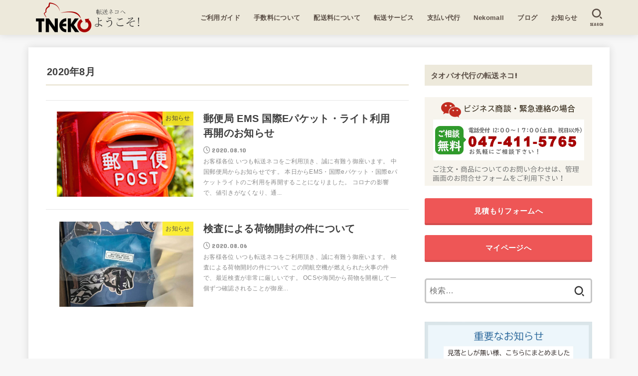

--- FILE ---
content_type: text/html; charset=UTF-8
request_url: https://tneko.com/date/2020/08
body_size: 19039
content:
<!doctype html>
<html lang="ja">
<head>
<meta charset="utf-8">
<meta http-equiv="X-UA-Compatible" content="IE=edge">
<meta name="HandheldFriendly" content="True">
<meta name="MobileOptimized" content="320">
<meta name="viewport" content="width=device-width, initial-scale=1"/>
<link rel="pingback" href="https://tneko.com/xmlrpc.php">
<meta name='robots' content='noindex, follow' />
	<style>img:is([sizes="auto" i], [sizes^="auto," i]) { contain-intrinsic-size: 3000px 1500px }</style>
	
	<!-- This site is optimized with the Yoast SEO plugin v16.7 - https://yoast.com/wordpress/plugins/seo/ -->
	<title>8月 2020 - 転送ネコ</title>
	<meta property="og:locale" content="ja_JP" />
	<meta property="og:type" content="website" />
	<meta property="og:title" content="8月 2020 - 転送ネコ" />
	<meta property="og:url" content="https://tneko.com/date/2020/08" />
	<meta property="og:site_name" content="転送ネコ" />
	<meta name="twitter:card" content="summary_large_image" />
	<script type="application/ld+json" class="yoast-schema-graph">{"@context":"https://schema.org","@graph":[{"@type":"WebSite","@id":"https://tneko.com/#website","url":"https://tneko.com/","name":"\u8ee2\u9001\u30cd\u30b3","description":"\u30bf\u30aa\u30d0\u30aa\u4ee3\u884c\u3001\u4e2d\u56fd\u4ed5\u5165\u308c\u4ee3\u884c\u3001\u4e2d\u56fd\u8f38\u5165\u4ee3\u884c\u306a\u3089\u304a\u4efb\u305b\u4e0b\u3055\u3044\uff01","potentialAction":[{"@type":"SearchAction","target":{"@type":"EntryPoint","urlTemplate":"https://tneko.com/?s={search_term_string}"},"query-input":"required name=search_term_string"}],"inLanguage":"ja"},{"@type":"CollectionPage","@id":"https://tneko.com/date/2020/08#webpage","url":"https://tneko.com/date/2020/08","name":"8\u6708 2020 - \u8ee2\u9001\u30cd\u30b3","isPartOf":{"@id":"https://tneko.com/#website"},"breadcrumb":{"@id":"https://tneko.com/date/2020/08#breadcrumb"},"inLanguage":"ja","potentialAction":[{"@type":"ReadAction","target":["https://tneko.com/date/2020/08"]}]},{"@type":"BreadcrumbList","@id":"https://tneko.com/date/2020/08#breadcrumb","itemListElement":[{"@type":"ListItem","position":1,"name":"\u30db\u30fc\u30e0","item":"https://tneko.com/"},{"@type":"ListItem","position":2,"name":"\u30a2\u30fc\u30ab\u30a4\u30d6: 8\u6708 2020"}]}]}</script>
	<!-- / Yoast SEO plugin. -->


<link rel='dns-prefetch' href='//fonts.googleapis.com' />
<link rel='dns-prefetch' href='//cdnjs.cloudflare.com' />
<link rel="alternate" type="application/rss+xml" title="転送ネコ &raquo; フィード" href="https://tneko.com/feed" />
<link rel="alternate" type="application/rss+xml" title="転送ネコ &raquo; コメントフィード" href="https://tneko.com/comments/feed" />
<script type="text/javascript">
/* <![CDATA[ */
window._wpemojiSettings = {"baseUrl":"https:\/\/s.w.org\/images\/core\/emoji\/15.0.3\/72x72\/","ext":".png","svgUrl":"https:\/\/s.w.org\/images\/core\/emoji\/15.0.3\/svg\/","svgExt":".svg","source":{"concatemoji":"https:\/\/tneko.com\/wp-includes\/js\/wp-emoji-release.min.js?ver=6.7.4"}};
/*! This file is auto-generated */
!function(i,n){var o,s,e;function c(e){try{var t={supportTests:e,timestamp:(new Date).valueOf()};sessionStorage.setItem(o,JSON.stringify(t))}catch(e){}}function p(e,t,n){e.clearRect(0,0,e.canvas.width,e.canvas.height),e.fillText(t,0,0);var t=new Uint32Array(e.getImageData(0,0,e.canvas.width,e.canvas.height).data),r=(e.clearRect(0,0,e.canvas.width,e.canvas.height),e.fillText(n,0,0),new Uint32Array(e.getImageData(0,0,e.canvas.width,e.canvas.height).data));return t.every(function(e,t){return e===r[t]})}function u(e,t,n){switch(t){case"flag":return n(e,"\ud83c\udff3\ufe0f\u200d\u26a7\ufe0f","\ud83c\udff3\ufe0f\u200b\u26a7\ufe0f")?!1:!n(e,"\ud83c\uddfa\ud83c\uddf3","\ud83c\uddfa\u200b\ud83c\uddf3")&&!n(e,"\ud83c\udff4\udb40\udc67\udb40\udc62\udb40\udc65\udb40\udc6e\udb40\udc67\udb40\udc7f","\ud83c\udff4\u200b\udb40\udc67\u200b\udb40\udc62\u200b\udb40\udc65\u200b\udb40\udc6e\u200b\udb40\udc67\u200b\udb40\udc7f");case"emoji":return!n(e,"\ud83d\udc26\u200d\u2b1b","\ud83d\udc26\u200b\u2b1b")}return!1}function f(e,t,n){var r="undefined"!=typeof WorkerGlobalScope&&self instanceof WorkerGlobalScope?new OffscreenCanvas(300,150):i.createElement("canvas"),a=r.getContext("2d",{willReadFrequently:!0}),o=(a.textBaseline="top",a.font="600 32px Arial",{});return e.forEach(function(e){o[e]=t(a,e,n)}),o}function t(e){var t=i.createElement("script");t.src=e,t.defer=!0,i.head.appendChild(t)}"undefined"!=typeof Promise&&(o="wpEmojiSettingsSupports",s=["flag","emoji"],n.supports={everything:!0,everythingExceptFlag:!0},e=new Promise(function(e){i.addEventListener("DOMContentLoaded",e,{once:!0})}),new Promise(function(t){var n=function(){try{var e=JSON.parse(sessionStorage.getItem(o));if("object"==typeof e&&"number"==typeof e.timestamp&&(new Date).valueOf()<e.timestamp+604800&&"object"==typeof e.supportTests)return e.supportTests}catch(e){}return null}();if(!n){if("undefined"!=typeof Worker&&"undefined"!=typeof OffscreenCanvas&&"undefined"!=typeof URL&&URL.createObjectURL&&"undefined"!=typeof Blob)try{var e="postMessage("+f.toString()+"("+[JSON.stringify(s),u.toString(),p.toString()].join(",")+"));",r=new Blob([e],{type:"text/javascript"}),a=new Worker(URL.createObjectURL(r),{name:"wpTestEmojiSupports"});return void(a.onmessage=function(e){c(n=e.data),a.terminate(),t(n)})}catch(e){}c(n=f(s,u,p))}t(n)}).then(function(e){for(var t in e)n.supports[t]=e[t],n.supports.everything=n.supports.everything&&n.supports[t],"flag"!==t&&(n.supports.everythingExceptFlag=n.supports.everythingExceptFlag&&n.supports[t]);n.supports.everythingExceptFlag=n.supports.everythingExceptFlag&&!n.supports.flag,n.DOMReady=!1,n.readyCallback=function(){n.DOMReady=!0}}).then(function(){return e}).then(function(){var e;n.supports.everything||(n.readyCallback(),(e=n.source||{}).concatemoji?t(e.concatemoji):e.wpemoji&&e.twemoji&&(t(e.twemoji),t(e.wpemoji)))}))}((window,document),window._wpemojiSettings);
/* ]]> */
</script>
<style id='wp-emoji-styles-inline-css' type='text/css'>

	img.wp-smiley, img.emoji {
		display: inline !important;
		border: none !important;
		box-shadow: none !important;
		height: 1em !important;
		width: 1em !important;
		margin: 0 0.07em !important;
		vertical-align: -0.1em !important;
		background: none !important;
		padding: 0 !important;
	}
</style>
<link rel='stylesheet' id='wp-block-library-css' href='https://tneko.com/wp-includes/css/dist/block-library/style.min.css' type='text/css' media='all' />
<style id='classic-theme-styles-inline-css' type='text/css'>
/*! This file is auto-generated */
.wp-block-button__link{color:#fff;background-color:#32373c;border-radius:9999px;box-shadow:none;text-decoration:none;padding:calc(.667em + 2px) calc(1.333em + 2px);font-size:1.125em}.wp-block-file__button{background:#32373c;color:#fff;text-decoration:none}
</style>
<style id='global-styles-inline-css' type='text/css'>
:root{--wp--preset--aspect-ratio--square: 1;--wp--preset--aspect-ratio--4-3: 4/3;--wp--preset--aspect-ratio--3-4: 3/4;--wp--preset--aspect-ratio--3-2: 3/2;--wp--preset--aspect-ratio--2-3: 2/3;--wp--preset--aspect-ratio--16-9: 16/9;--wp--preset--aspect-ratio--9-16: 9/16;--wp--preset--color--black: #000;--wp--preset--color--cyan-bluish-gray: #abb8c3;--wp--preset--color--white: #fff;--wp--preset--color--pale-pink: #f78da7;--wp--preset--color--vivid-red: #cf2e2e;--wp--preset--color--luminous-vivid-orange: #ff6900;--wp--preset--color--luminous-vivid-amber: #fcb900;--wp--preset--color--light-green-cyan: #7bdcb5;--wp--preset--color--vivid-green-cyan: #00d084;--wp--preset--color--pale-cyan-blue: #8ed1fc;--wp--preset--color--vivid-cyan-blue: #0693e3;--wp--preset--color--vivid-purple: #9b51e0;--wp--preset--color--mainttlbg: var(--main-ttl-bg);--wp--preset--color--mainttltext: var(--main-ttl-color);--wp--preset--gradient--vivid-cyan-blue-to-vivid-purple: linear-gradient(135deg,rgba(6,147,227,1) 0%,rgb(155,81,224) 100%);--wp--preset--gradient--light-green-cyan-to-vivid-green-cyan: linear-gradient(135deg,rgb(122,220,180) 0%,rgb(0,208,130) 100%);--wp--preset--gradient--luminous-vivid-amber-to-luminous-vivid-orange: linear-gradient(135deg,rgba(252,185,0,1) 0%,rgba(255,105,0,1) 100%);--wp--preset--gradient--luminous-vivid-orange-to-vivid-red: linear-gradient(135deg,rgba(255,105,0,1) 0%,rgb(207,46,46) 100%);--wp--preset--gradient--very-light-gray-to-cyan-bluish-gray: linear-gradient(135deg,rgb(238,238,238) 0%,rgb(169,184,195) 100%);--wp--preset--gradient--cool-to-warm-spectrum: linear-gradient(135deg,rgb(74,234,220) 0%,rgb(151,120,209) 20%,rgb(207,42,186) 40%,rgb(238,44,130) 60%,rgb(251,105,98) 80%,rgb(254,248,76) 100%);--wp--preset--gradient--blush-light-purple: linear-gradient(135deg,rgb(255,206,236) 0%,rgb(152,150,240) 100%);--wp--preset--gradient--blush-bordeaux: linear-gradient(135deg,rgb(254,205,165) 0%,rgb(254,45,45) 50%,rgb(107,0,62) 100%);--wp--preset--gradient--luminous-dusk: linear-gradient(135deg,rgb(255,203,112) 0%,rgb(199,81,192) 50%,rgb(65,88,208) 100%);--wp--preset--gradient--pale-ocean: linear-gradient(135deg,rgb(255,245,203) 0%,rgb(182,227,212) 50%,rgb(51,167,181) 100%);--wp--preset--gradient--electric-grass: linear-gradient(135deg,rgb(202,248,128) 0%,rgb(113,206,126) 100%);--wp--preset--gradient--midnight: linear-gradient(135deg,rgb(2,3,129) 0%,rgb(40,116,252) 100%);--wp--preset--font-size--small: 13px;--wp--preset--font-size--medium: 20px;--wp--preset--font-size--large: 36px;--wp--preset--font-size--x-large: 42px;--wp--preset--spacing--20: 0.44rem;--wp--preset--spacing--30: 0.67rem;--wp--preset--spacing--40: 1rem;--wp--preset--spacing--50: 1.5rem;--wp--preset--spacing--60: 2.25rem;--wp--preset--spacing--70: 3.38rem;--wp--preset--spacing--80: 5.06rem;--wp--preset--shadow--natural: 6px 6px 9px rgba(0, 0, 0, 0.2);--wp--preset--shadow--deep: 12px 12px 50px rgba(0, 0, 0, 0.4);--wp--preset--shadow--sharp: 6px 6px 0px rgba(0, 0, 0, 0.2);--wp--preset--shadow--outlined: 6px 6px 0px -3px rgba(255, 255, 255, 1), 6px 6px rgba(0, 0, 0, 1);--wp--preset--shadow--crisp: 6px 6px 0px rgba(0, 0, 0, 1);}:where(.is-layout-flex){gap: 0.5em;}:where(.is-layout-grid){gap: 0.5em;}body .is-layout-flex{display: flex;}.is-layout-flex{flex-wrap: wrap;align-items: center;}.is-layout-flex > :is(*, div){margin: 0;}body .is-layout-grid{display: grid;}.is-layout-grid > :is(*, div){margin: 0;}:where(.wp-block-columns.is-layout-flex){gap: 2em;}:where(.wp-block-columns.is-layout-grid){gap: 2em;}:where(.wp-block-post-template.is-layout-flex){gap: 1.25em;}:where(.wp-block-post-template.is-layout-grid){gap: 1.25em;}.has-black-color{color: var(--wp--preset--color--black) !important;}.has-cyan-bluish-gray-color{color: var(--wp--preset--color--cyan-bluish-gray) !important;}.has-white-color{color: var(--wp--preset--color--white) !important;}.has-pale-pink-color{color: var(--wp--preset--color--pale-pink) !important;}.has-vivid-red-color{color: var(--wp--preset--color--vivid-red) !important;}.has-luminous-vivid-orange-color{color: var(--wp--preset--color--luminous-vivid-orange) !important;}.has-luminous-vivid-amber-color{color: var(--wp--preset--color--luminous-vivid-amber) !important;}.has-light-green-cyan-color{color: var(--wp--preset--color--light-green-cyan) !important;}.has-vivid-green-cyan-color{color: var(--wp--preset--color--vivid-green-cyan) !important;}.has-pale-cyan-blue-color{color: var(--wp--preset--color--pale-cyan-blue) !important;}.has-vivid-cyan-blue-color{color: var(--wp--preset--color--vivid-cyan-blue) !important;}.has-vivid-purple-color{color: var(--wp--preset--color--vivid-purple) !important;}.has-black-background-color{background-color: var(--wp--preset--color--black) !important;}.has-cyan-bluish-gray-background-color{background-color: var(--wp--preset--color--cyan-bluish-gray) !important;}.has-white-background-color{background-color: var(--wp--preset--color--white) !important;}.has-pale-pink-background-color{background-color: var(--wp--preset--color--pale-pink) !important;}.has-vivid-red-background-color{background-color: var(--wp--preset--color--vivid-red) !important;}.has-luminous-vivid-orange-background-color{background-color: var(--wp--preset--color--luminous-vivid-orange) !important;}.has-luminous-vivid-amber-background-color{background-color: var(--wp--preset--color--luminous-vivid-amber) !important;}.has-light-green-cyan-background-color{background-color: var(--wp--preset--color--light-green-cyan) !important;}.has-vivid-green-cyan-background-color{background-color: var(--wp--preset--color--vivid-green-cyan) !important;}.has-pale-cyan-blue-background-color{background-color: var(--wp--preset--color--pale-cyan-blue) !important;}.has-vivid-cyan-blue-background-color{background-color: var(--wp--preset--color--vivid-cyan-blue) !important;}.has-vivid-purple-background-color{background-color: var(--wp--preset--color--vivid-purple) !important;}.has-black-border-color{border-color: var(--wp--preset--color--black) !important;}.has-cyan-bluish-gray-border-color{border-color: var(--wp--preset--color--cyan-bluish-gray) !important;}.has-white-border-color{border-color: var(--wp--preset--color--white) !important;}.has-pale-pink-border-color{border-color: var(--wp--preset--color--pale-pink) !important;}.has-vivid-red-border-color{border-color: var(--wp--preset--color--vivid-red) !important;}.has-luminous-vivid-orange-border-color{border-color: var(--wp--preset--color--luminous-vivid-orange) !important;}.has-luminous-vivid-amber-border-color{border-color: var(--wp--preset--color--luminous-vivid-amber) !important;}.has-light-green-cyan-border-color{border-color: var(--wp--preset--color--light-green-cyan) !important;}.has-vivid-green-cyan-border-color{border-color: var(--wp--preset--color--vivid-green-cyan) !important;}.has-pale-cyan-blue-border-color{border-color: var(--wp--preset--color--pale-cyan-blue) !important;}.has-vivid-cyan-blue-border-color{border-color: var(--wp--preset--color--vivid-cyan-blue) !important;}.has-vivid-purple-border-color{border-color: var(--wp--preset--color--vivid-purple) !important;}.has-vivid-cyan-blue-to-vivid-purple-gradient-background{background: var(--wp--preset--gradient--vivid-cyan-blue-to-vivid-purple) !important;}.has-light-green-cyan-to-vivid-green-cyan-gradient-background{background: var(--wp--preset--gradient--light-green-cyan-to-vivid-green-cyan) !important;}.has-luminous-vivid-amber-to-luminous-vivid-orange-gradient-background{background: var(--wp--preset--gradient--luminous-vivid-amber-to-luminous-vivid-orange) !important;}.has-luminous-vivid-orange-to-vivid-red-gradient-background{background: var(--wp--preset--gradient--luminous-vivid-orange-to-vivid-red) !important;}.has-very-light-gray-to-cyan-bluish-gray-gradient-background{background: var(--wp--preset--gradient--very-light-gray-to-cyan-bluish-gray) !important;}.has-cool-to-warm-spectrum-gradient-background{background: var(--wp--preset--gradient--cool-to-warm-spectrum) !important;}.has-blush-light-purple-gradient-background{background: var(--wp--preset--gradient--blush-light-purple) !important;}.has-blush-bordeaux-gradient-background{background: var(--wp--preset--gradient--blush-bordeaux) !important;}.has-luminous-dusk-gradient-background{background: var(--wp--preset--gradient--luminous-dusk) !important;}.has-pale-ocean-gradient-background{background: var(--wp--preset--gradient--pale-ocean) !important;}.has-electric-grass-gradient-background{background: var(--wp--preset--gradient--electric-grass) !important;}.has-midnight-gradient-background{background: var(--wp--preset--gradient--midnight) !important;}.has-small-font-size{font-size: var(--wp--preset--font-size--small) !important;}.has-medium-font-size{font-size: var(--wp--preset--font-size--medium) !important;}.has-large-font-size{font-size: var(--wp--preset--font-size--large) !important;}.has-x-large-font-size{font-size: var(--wp--preset--font-size--x-large) !important;}
:where(.wp-block-post-template.is-layout-flex){gap: 1.25em;}:where(.wp-block-post-template.is-layout-grid){gap: 1.25em;}
:where(.wp-block-columns.is-layout-flex){gap: 2em;}:where(.wp-block-columns.is-layout-grid){gap: 2em;}
:root :where(.wp-block-pullquote){font-size: 1.5em;line-height: 1.6;}
</style>
<link rel='stylesheet' id='contact-form-7-css' href='https://tneko.com/wp-content/plugins/contact-form-7/includes/css/styles.css?ver=5.4.2' type='text/css' media='all' />
<link rel='stylesheet' id='toc-screen-css' href='https://tneko.com/wp-content/plugins/table-of-contents-plus/screen.min.css?ver=2106' type='text/css' media='all' />
<link rel='stylesheet' id='stk_style-css' href='https://tneko.com/wp-content/themes/jstork19/style.css?ver=3.15.6' type='text/css' media='all' />
<style id='stk_style-inline-css' type='text/css'>
:root{--stk-base-font-family:"游ゴシック","Yu Gothic","游ゴシック体","YuGothic","Hiragino Kaku Gothic ProN",Meiryo,sans-serif;--stk-base-font-size-pc:17px;--stk-base-font-size-sp:103%;--stk-font-awesome-free:"Font Awesome 6 Free";--stk-font-awesome-brand:"Font Awesome 6 Brands";--wp--preset--font-size--medium:clamp(1.2em,2.5vw,20px);--wp--preset--font-size--large:clamp(1.5em,4.5vw,36px);--wp--preset--font-size--x-large:clamp(1.9em,5.25vw,42px);--wp--style--gallery-gap-default:.5em;--stk-margin:1.6em;--main-text-color:#3E3E3E;--main-link-color:#285b9a;--main-link-color-hover:#E69B9B;--main-ttl-bg:#ede9db;--main-ttl-bg-rgba:rgba(237,233,219,.1);--main-ttl-color:#5a4e45;--header-bg:#ede9db;--header-bg-overlay:#0ea3c9;--header-logo-color:#ee2;--header-text-color:#5a4e45;--inner-content-bg:#fff;--label-bg:#fcee21;--label-text-color:#3e3e3e;--slider-text-color:#444;--side-text-color:#3e3e3e;--footer-bg:#eeebe0;--footer-text-color:#5f5442;--footer-link-color:#999083;--new-mark-bg:#ff6347;--oc-box-blue:#82c8e2;--oc-box-blue-inner:#d4f3ff;--oc-box-red:#ee5656;--oc-box-red-inner:#feeeed;--oc-box-yellow:#f7cf2e;--oc-box-yellow-inner:#fffae2;--oc-box-green:#39cd75;--oc-box-green-inner:#e8fbf0;--oc-box-pink:#f7b2b2;--oc-box-pink-inner:#fee;--oc-box-gray:#9c9c9c;--oc-box-gray-inner:#f5f5f5;--oc-box-black:#313131;--oc-box-black-inner:#404040;--oc-btn-rich_yellow:#f7cf2e;--oc-btn-rich_yellow-sdw:#ecb254;--oc-btn-rich_pink:#ee5656;--oc-btn-rich_pink-sdw:#d34e4e;--oc-btn-rich_orange:#ef9b2f;--oc-btn-rich_orange-sdw:#cc8c23;--oc-btn-rich_green:#39cd75;--oc-btn-rich_green-sdw:#1eae59;--oc-btn-rich_blue:#19b4ce;--oc-btn-rich_blue-sdw:#07889d;--oc-base-border-color:rgba(125,125,125,.3);--oc-has-background-basic-padding:1.1em;--stk-maker-yellow:#ff6;--stk-maker-pink:#ffd5d5;--stk-maker-blue:#b5dfff;--stk-maker-green:#cff7c7}
@media only screen and (max-width:480px){#toc_container{font-size:90%}}#toc_container{width:100%!important;padding:1.2em;border:5px solid rgba(100,100,100,.2)}#toc_container li{margin:1em 0;font-weight:bold}#toc_container li li{font-weight:normal;margin:.5em 0}#toc_container li::before{content:none}#toc_container .toc_number{display:inline-block;font-weight:bold;font-size:75%;background-color:var(--main-ttl-bg);color:var(--main-ttl-color);min-width:2.1em;min-height:2.1em;line-height:2.1;text-align:center;border-radius:1em;margin-right:.3em;padding:0 7px}#toc_container a{color:inherit;text-decoration:none}#toc_container a:hover{text-decoration:underline}#toc_container p.toc_title{max-width:580px;font-weight:bold;text-align:left;margin:0 auto;font-size:100%;vertical-align:middle}#toc_container .toc_title::before{display:inline-block;font-family:var(--stk-font-awesome-free,"Font Awesome 5 Free");font-weight:900;content:"\f03a";margin-right:.8em;margin-left:.4em;transform:scale(1.4);color:var(--main-ttl-bg)}#toc_container .toc_title .toc_toggle{font-size:80%;font-weight:normal;margin-left:.2em}#toc_container .toc_list{max-width:580px;margin-left:auto;margin-right:auto}#toc_container .toc_list>li{padding-left:0}
</style>
<link rel='stylesheet' id='stk_child-style-css' href='https://tneko.com/wp-content/themes/jstork19_custom/style.css' type='text/css' media='all' />
<link rel='stylesheet' id='gf_font-css' href='https://fonts.googleapis.com/css?family=Concert+One&#038;display=swap' type='text/css' media='all' />
<style id='gf_font-inline-css' type='text/css'>
.gf {font-family: "Concert One", "游ゴシック", "Yu Gothic", "游ゴシック体", "YuGothic", "Hiragino Kaku Gothic ProN", Meiryo, sans-serif;}
</style>
<link rel='stylesheet' id='fontawesome-css' href='https://cdnjs.cloudflare.com/ajax/libs/font-awesome/6.1.1/css/all.min.css' type='text/css' media='all' />
<!--n2css--><script type="text/javascript" src="https://tneko.com/wp-includes/js/jquery/jquery.min.js?ver=3.7.1" id="jquery-core-js"></script>
<script type="text/javascript" src="https://tneko.com/wp-includes/js/jquery/jquery-migrate.min.js?ver=3.4.1" id="jquery-migrate-js"></script>
<script type="text/javascript" id="jquery-js-after">
/* <![CDATA[ */
jQuery(function($){$(".widget_categories li, .widget_nav_menu li").has("ul").toggleClass("accordionMenu");$(".widget ul.children , .widget ul.sub-menu").after("<span class='accordionBtn'></span>");$(".widget ul.children , .widget ul.sub-menu").hide();$("ul .accordionBtn").on("click",function(){$(this).prev("ul").slideToggle();$(this).toggleClass("active")})});
/* ]]> */
</script>
<link rel="https://api.w.org/" href="https://tneko.com/wp-json/" /><link rel="EditURI" type="application/rsd+xml" title="RSD" href="https://tneko.com/xmlrpc.php?rsd" />

<link rel="icon" href="https://tnekoservice.oss-ap-northeast-1.aliyuncs.com/wp-content/uploads/2021/07/w-logo-blue-white-bg.png" sizes="32x32" />
<link rel="icon" href="https://tnekoservice.oss-ap-northeast-1.aliyuncs.com/wp-content/uploads/2021/07/w-logo-blue-white-bg.png" sizes="192x192" />
<link rel="apple-touch-icon" href="https://tnekoservice.oss-ap-northeast-1.aliyuncs.com/wp-content/uploads/2021/07/w-logo-blue-white-bg.png" />
<meta name="msapplication-TileImage" content="https://tnekoservice.oss-ap-northeast-1.aliyuncs.com/wp-content/uploads/2021/07/w-logo-blue-white-bg.png" />
</head>
<body class="archive date wp-custom-logo wp-embed-responsive fixhead-active h_layout_pc_left_full h_layout_sp_center">
<svg xmlns="http://www.w3.org/2000/svg" width="0" height="0" focusable="false" role="none" style="visibility: hidden; position: absolute; left: -9999px; overflow: hidden;"><defs>
		<symbol viewBox="0 0 512 512" id="stk-facebook-svg"><path d="M504 256C504 119 393 8 256 8S8 119 8 256c0 123.78 90.69 226.38 209.25 245V327.69h-63V256h63v-54.64c0-62.15 37-96.48 93.67-96.48 27.14 0 55.52 4.84 55.52 4.84v61h-31.28c-30.8 0-40.41 19.12-40.41 38.73V256h68.78l-11 71.69h-57.78V501C413.31 482.38 504 379.78 504 256z"/></symbol>
		<symbol viewBox="0 0 512 512" id="stk-twitter-svg"><path d="M459.37 151.716c.325 4.548.325 9.097.325 13.645 0 138.72-105.583 298.558-298.558 298.558-59.452 0-114.68-17.219-161.137-47.106 8.447.974 16.568 1.299 25.34 1.299 49.055 0 94.213-16.568 130.274-44.832-46.132-.975-84.792-31.188-98.112-72.772 6.498.974 12.995 1.624 19.818 1.624 9.421 0 18.843-1.3 27.614-3.573-48.081-9.747-84.143-51.98-84.143-102.985v-1.299c13.969 7.797 30.214 12.67 47.431 13.319-28.264-18.843-46.781-51.005-46.781-87.391 0-19.492 5.197-37.36 14.294-52.954 51.655 63.675 129.3 105.258 216.365 109.807-1.624-7.797-2.599-15.918-2.599-24.04 0-57.828 46.782-104.934 104.934-104.934 30.213 0 57.502 12.67 76.67 33.137 23.715-4.548 46.456-13.32 66.599-25.34-7.798 24.366-24.366 44.833-46.132 57.827 21.117-2.273 41.584-8.122 60.426-16.243-14.292 20.791-32.161 39.308-52.628 54.253z"/></symbol>
		<symbol viewBox="0 0 576 512" id="stk-youtube-svg"><path d="M549.655 124.083c-6.281-23.65-24.787-42.276-48.284-48.597C458.781 64 288 64 288 64S117.22 64 74.629 75.486c-23.497 6.322-42.003 24.947-48.284 48.597-11.412 42.867-11.412 132.305-11.412 132.305s0 89.438 11.412 132.305c6.281 23.65 24.787 41.5 48.284 47.821C117.22 448 288 448 288 448s170.78 0 213.371-11.486c23.497-6.321 42.003-24.171 48.284-47.821 11.412-42.867 11.412-132.305 11.412-132.305s0-89.438-11.412-132.305zm-317.51 213.508V175.185l142.739 81.205-142.739 81.201z"/></symbol>
		<symbol viewBox="0 0 448 512" id="stk-instagram-svg"><path d="M224.1 141c-63.6 0-114.9 51.3-114.9 114.9s51.3 114.9 114.9 114.9S339 319.5 339 255.9 287.7 141 224.1 141zm0 189.6c-41.1 0-74.7-33.5-74.7-74.7s33.5-74.7 74.7-74.7 74.7 33.5 74.7 74.7-33.6 74.7-74.7 74.7zm146.4-194.3c0 14.9-12 26.8-26.8 26.8-14.9 0-26.8-12-26.8-26.8s12-26.8 26.8-26.8 26.8 12 26.8 26.8zm76.1 27.2c-1.7-35.9-9.9-67.7-36.2-93.9-26.2-26.2-58-34.4-93.9-36.2-37-2.1-147.9-2.1-184.9 0-35.8 1.7-67.6 9.9-93.9 36.1s-34.4 58-36.2 93.9c-2.1 37-2.1 147.9 0 184.9 1.7 35.9 9.9 67.7 36.2 93.9s58 34.4 93.9 36.2c37 2.1 147.9 2.1 184.9 0 35.9-1.7 67.7-9.9 93.9-36.2 26.2-26.2 34.4-58 36.2-93.9 2.1-37 2.1-147.8 0-184.8zM398.8 388c-7.8 19.6-22.9 34.7-42.6 42.6-29.5 11.7-99.5 9-132.1 9s-102.7 2.6-132.1-9c-19.6-7.8-34.7-22.9-42.6-42.6-11.7-29.5-9-99.5-9-132.1s-2.6-102.7 9-132.1c7.8-19.6 22.9-34.7 42.6-42.6 29.5-11.7 99.5-9 132.1-9s102.7-2.6 132.1 9c19.6 7.8 34.7 22.9 42.6 42.6 11.7 29.5 9 99.5 9 132.1s2.7 102.7-9 132.1z"/></symbol>
		<symbol viewBox="0 0 32 32" id="stk-line-svg"><path d="M25.82 13.151c0.465 0 0.84 0.38 0.84 0.841 0 0.46-0.375 0.84-0.84 0.84h-2.34v1.5h2.34c0.465 0 0.84 0.377 0.84 0.84 0 0.459-0.375 0.839-0.84 0.839h-3.181c-0.46 0-0.836-0.38-0.836-0.839v-6.361c0-0.46 0.376-0.84 0.84-0.84h3.181c0.461 0 0.836 0.38 0.836 0.84 0 0.465-0.375 0.84-0.84 0.84h-2.34v1.5zM20.68 17.172c0 0.36-0.232 0.68-0.576 0.795-0.085 0.028-0.177 0.041-0.265 0.041-0.281 0-0.521-0.12-0.68-0.333l-3.257-4.423v3.92c0 0.459-0.372 0.839-0.841 0.839-0.461 0-0.835-0.38-0.835-0.839v-6.361c0-0.36 0.231-0.68 0.573-0.793 0.080-0.031 0.181-0.044 0.259-0.044 0.26 0 0.5 0.139 0.66 0.339l3.283 4.44v-3.941c0-0.46 0.376-0.84 0.84-0.84 0.46 0 0.84 0.38 0.84 0.84zM13.025 17.172c0 0.459-0.376 0.839-0.841 0.839-0.46 0-0.836-0.38-0.836-0.839v-6.361c0-0.46 0.376-0.84 0.84-0.84 0.461 0 0.837 0.38 0.837 0.84zM9.737 18.011h-3.181c-0.46 0-0.84-0.38-0.84-0.839v-6.361c0-0.46 0.38-0.84 0.84-0.84 0.464 0 0.84 0.38 0.84 0.84v5.521h2.341c0.464 0 0.839 0.377 0.839 0.84 0 0.459-0.376 0.839-0.839 0.839zM32 13.752c0-7.161-7.18-12.989-16-12.989s-16 5.828-16 12.989c0 6.415 5.693 11.789 13.38 12.811 0.521 0.109 1.231 0.344 1.411 0.787 0.16 0.401 0.105 1.021 0.051 1.44l-0.219 1.36c-0.060 0.401-0.32 1.581 1.399 0.86 1.721-0.719 9.221-5.437 12.581-9.3 2.299-2.519 3.397-5.099 3.397-7.957z"/></symbol>
		<symbol viewBox="0 0 50 50" id="stk-feedly-svg"><path d="M20.42,44.65h9.94c1.59,0,3.12-.63,4.25-1.76l12-12c2.34-2.34,2.34-6.14,0-8.48L29.64,5.43c-2.34-2.34-6.14-2.34-8.48,0L4.18,22.4c-2.34,2.34-2.34,6.14,0,8.48l12,12c1.12,1.12,2.65,1.76,4.24,1.76Zm-2.56-11.39l-.95-.95c-.39-.39-.39-1.02,0-1.41l7.07-7.07c.39-.39,1.02-.39,1.41,0l2.12,2.12c.39,.39,.39,1.02,0,1.41l-5.9,5.9c-.19,.19-.44,.29-.71,.29h-2.34c-.27,0-.52-.11-.71-.29Zm10.36,4.71l-.95,.95c-.19,.19-.44,.29-.71,.29h-2.34c-.27,0-.52-.11-.71-.29l-.95-.95c-.39-.39-.39-1.02,0-1.41l2.12-2.12c.39-.39,1.02-.39,1.41,0l2.12,2.12c.39,.39,.39,1.02,0,1.41ZM11.25,25.23l12.73-12.73c.39-.39,1.02-.39,1.41,0l2.12,2.12c.39,.39,.39,1.02,0,1.41l-11.55,11.55c-.19,.19-.45,.29-.71,.29h-2.34c-.27,0-.52-.11-.71-.29l-.95-.95c-.39-.39-.39-1.02,0-1.41Z"/></symbol>
		<symbol viewBox="0 0 448 512" id="stk-tiktok-svg"><path d="M448,209.91a210.06,210.06,0,0,1-122.77-39.25V349.38A162.55,162.55,0,1,1,185,188.31V278.2a74.62,74.62,0,1,0,52.23,71.18V0l88,0a121.18,121.18,0,0,0,1.86,22.17h0A122.18,122.18,0,0,0,381,102.39a121.43,121.43,0,0,0,67,20.14Z"/></symbol>
		<symbol viewBox="0 0 50 50" id="stk-hatebu-svg"><path d="M5.53,7.51c5.39,0,10.71,0,16.02,0,.73,0,1.47,.06,2.19,.19,3.52,.6,6.45,3.36,6.99,6.54,.63,3.68-1.34,7.09-5.02,8.67-.32,.14-.63,.27-1.03,.45,3.69,.93,6.25,3.02,7.37,6.59,1.79,5.7-2.32,11.79-8.4,12.05-6.01,.26-12.03,.06-18.13,.06V7.51Zm8.16,28.37c.16,.03,.26,.07,.35,.07,1.82,0,3.64,.03,5.46,0,2.09-.03,3.73-1.58,3.89-3.62,.14-1.87-1.28-3.79-3.27-3.97-2.11-.19-4.25-.04-6.42-.04v7.56Zm-.02-13.77c1.46,0,2.83,0,4.2,0,.29,0,.58,0,.86-.03,1.67-.21,3.01-1.53,3.17-3.12,.16-1.62-.75-3.32-2.36-3.61-1.91-.34-3.89-.25-5.87-.35v7.1Z"/><path d="M43.93,30.53h-7.69V7.59h7.69V30.53Z"/><path d="M44,38.27c0,2.13-1.79,3.86-3.95,3.83-2.12-.03-3.86-1.77-3.85-3.85,0-2.13,1.8-3.86,3.96-3.83,2.12,.03,3.85,1.75,3.84,3.85Z"/></symbol>
		<symbol id="stk-pokect-svg" viewBox="0 0 50 50"><path d="M8.04,6.5c-2.24,.15-3.6,1.42-3.6,3.7v13.62c0,11.06,11,19.75,20.52,19.68,10.7-.08,20.58-9.11,20.58-19.68V10.2c0-2.28-1.44-3.57-3.7-3.7H8.04Zm8.67,11.08l8.25,7.84,8.26-7.84c3.7-1.55,5.31,2.67,3.79,3.9l-10.76,10.27c-.35,.33-2.23,.33-2.58,0l-10.76-10.27c-1.45-1.36,.44-5.65,3.79-3.9h0Z"/></symbol>
		<symbol id="stk-pinterest-svg" viewBox="0 0 50 50"><path d="M3.63,25c.11-6.06,2.25-11.13,6.43-15.19,4.18-4.06,9.15-6.12,14.94-6.18,6.23,.11,11.34,2.24,15.32,6.38,3.98,4.15,6,9.14,6.05,14.98-.11,6.01-2.25,11.06-6.43,15.15-4.18,4.09-9.15,6.16-14.94,6.21-2,0-4-.31-6.01-.92,.39-.61,.78-1.31,1.17-2.09,.44-.94,1-2.73,1.67-5.34,.17-.72,.42-1.7,.75-2.92,.39,.67,1.06,1.28,2,1.84,2.5,1.17,5.15,1.06,7.93-.33,2.89-1.67,4.9-4.26,6.01-7.76,1-3.67,.88-7.08-.38-10.22-1.25-3.15-3.49-5.41-6.72-6.8-4.06-1.17-8.01-1.04-11.85,.38s-6.51,3.85-8.01,7.3c-.39,1.28-.62,2.55-.71,3.8s-.04,2.47,.12,3.67,.59,2.27,1.25,3.21,1.56,1.67,2.67,2.17c.28,.11,.5,.11,.67,0,.22-.11,.44-.56,.67-1.33s.31-1.31,.25-1.59c-.06-.11-.17-.31-.33-.59-1.17-1.89-1.56-3.88-1.17-5.97,.39-2.09,1.25-3.85,2.59-5.3,2.06-1.84,4.47-2.84,7.22-3,2.75-.17,5.11,.59,7.05,2.25,1.06,1.22,1.74,2.7,2.04,4.42s.31,3.38,0,4.97c-.31,1.59-.85,3.07-1.63,4.47-1.39,2.17-3.03,3.28-4.92,3.34-1.11-.06-2.02-.49-2.71-1.29s-.91-1.74-.62-2.79c.11-.61,.44-1.81,1-3.59s.86-3.12,.92-4c-.17-2.12-1.14-3.2-2.92-3.26-1.39,.17-2.42,.79-3.09,1.88s-1.03,2.32-1.09,3.71c.17,1.62,.42,2.73,.75,3.34-.61,2.5-1.09,4.51-1.42,6.01-.11,.39-.42,1.59-.92,3.59s-.78,3.53-.83,4.59v2.34c-3.95-1.84-7.07-4.49-9.35-7.97-2.28-3.48-3.42-7.33-3.42-11.56Z"/></symbol>
		<symbol id="stk-user_url-svg" viewBox="0 0 50 50"><path d="M33.62,25c0,1.99-.11,3.92-.3,5.75H16.67c-.19-1.83-.38-3.76-.38-5.75s.19-3.92,.38-5.75h16.66c.19,1.83,.3,3.76,.3,5.75Zm13.65-5.75c.48,1.84,.73,3.76,.73,5.75s-.25,3.91-.73,5.75h-11.06c.19-1.85,.29-3.85,.29-5.75s-.1-3.9-.29-5.75h11.06Zm-.94-2.88h-10.48c-.9-5.74-2.68-10.55-4.97-13.62,7.04,1.86,12.76,6.96,15.45,13.62Zm-13.4,0h-15.87c.55-3.27,1.39-6.17,2.43-8.5,.94-2.12,1.99-3.66,3.01-4.63,1.01-.96,1.84-1.24,2.5-1.24s1.49,.29,2.5,1.24c1.02,.97,2.07,2.51,3.01,4.63,1.03,2.34,1.88,5.23,2.43,8.5h0Zm-29.26,0C6.37,9.72,12.08,4.61,19.12,2.76c-2.29,3.07-4.07,7.88-4.97,13.62H3.67Zm10.12,2.88c-.19,1.85-.37,3.77-.37,5.75s.18,3.9,.37,5.75H2.72c-.47-1.84-.72-3.76-.72-5.75s.25-3.91,.72-5.75H13.79Zm5.71,22.87c-1.03-2.34-1.88-5.23-2.43-8.5h15.87c-.55,3.27-1.39,6.16-2.43,8.5-.94,2.13-1.99,3.67-3.01,4.64-1.01,.95-1.84,1.24-2.58,1.24-.58,0-1.41-.29-2.42-1.24-1.02-.97-2.07-2.51-3.01-4.64h0Zm-.37,5.12c-7.04-1.86-12.76-6.96-15.45-13.62H14.16c.9,5.74,2.68,10.55,4.97,13.62h0Zm11.75,0c2.29-3.07,4.07-7.88,4.97-13.62h10.48c-2.7,6.66-8.41,11.76-15.45,13.62h0Z"/></symbol>
		<symbol id="stk-envelope-svg" viewBox="0 0 512 512"><path d="M464 64C490.5 64 512 85.49 512 112C512 127.1 504.9 141.3 492.8 150.4L275.2 313.6C263.8 322.1 248.2 322.1 236.8 313.6L19.2 150.4C7.113 141.3 0 127.1 0 112C0 85.49 21.49 64 48 64H464zM217.6 339.2C240.4 356.3 271.6 356.3 294.4 339.2L512 176V384C512 419.3 483.3 448 448 448H64C28.65 448 0 419.3 0 384V176L217.6 339.2z"/></symbol>
		</defs></svg>
<div id="container">

<header id="header" class="stk_header"><div class="inner-header wrap"><div class="site__logo fs_l"><p class="site__logo__title img"><a href="https://tneko.com/" class="custom-logo-link" rel="home"><img width="420" height="120" src="https://tnekoservice.oss-ap-northeast-1.aliyuncs.com/wp-content/uploads/2021/07/tlogo.png" class="custom-logo" alt="タオバオ代行" decoding="async" fetchpriority="high" /></a></p></div><nav class="stk_g_nav stk-hidden_sp"><ul id="menu-main" class="ul__g_nav"><li id="menu-item-5298" class="menu-item menu-item-type-post_type menu-item-object-page menu-item-5298"><a href="https://tneko.com/guide">ご利用ガイド</a></li>
<li id="menu-item-5299" class="menu-item menu-item-type-post_type menu-item-object-page menu-item-5299"><a href="https://tneko.com/price">手数料について</a></li>
<li id="menu-item-5300" class="menu-item menu-item-type-post_type menu-item-object-page menu-item-5300"><a href="https://tneko.com/freight">配送料について</a></li>
<li id="menu-item-947" class="menu-item menu-item-type-custom menu-item-object-custom menu-item-947"><a href="https://tneko.com/tenso">転送サービス</a></li>
<li id="menu-item-5304" class="menu-item menu-item-type-post_type menu-item-object-page menu-item-5304"><a href="https://tneko.com/pay">支払い代行</a></li>
<li id="menu-item-6000" class="menu-item menu-item-type-custom menu-item-object-custom menu-item-6000"><a href="https://user.tneko.com/#/shopMall">Nekomall</a></li>
<li id="menu-item-114" class="menu-item menu-item-type-taxonomy menu-item-object-category menu-item-114"><a href="https://tneko.com/category/blog">ブログ</a></li>
<li id="menu-item-115" class="menu-item menu-item-type-taxonomy menu-item-object-category menu-item-115"><a href="https://tneko.com/category/news">お知らせ</a></li>
</ul></nav><a href="#searchbox" data-remodal-target="searchbox" class="nav_btn search_btn">
			<svg version="1.1" id="svgicon_search_btn" class="stk_svgicon nav_btn__svgicon" xmlns="http://www.w3.org/2000/svg" xmlns:xlink="http://www.w3.org/1999/xlink" x="0px"
				y="0px" viewBox="0 0 50 50" style="enable-background:new 0 0 50 50;" xml:space="preserve">
				<path fill="" d="M44.35,48.52l-4.95-4.95c-1.17-1.17-1.17-3.07,0-4.24l0,0c1.17-1.17,3.07-1.17,4.24,0l4.95,4.95c1.17,1.17,1.17,3.07,0,4.24
					l0,0C47.42,49.7,45.53,49.7,44.35,48.52z"/>
				<path fill="" d="M22.81,7c8.35,0,15.14,6.79,15.14,15.14s-6.79,15.14-15.14,15.14S7.67,30.49,7.67,22.14S14.46,7,22.81,7 M22.81,1
				C11.13,1,1.67,10.47,1.67,22.14s9.47,21.14,21.14,21.14s21.14-9.47,21.14-21.14S34.49,1,22.81,1L22.81,1z"/>
			</svg>
			<span class="text gf">search</span></a><a href="#spnavi" data-remodal-target="spnavi" class="nav_btn menu_btn">
			<svg version="1.1" id="svgicon_nav_btn" class="stk_svgicon nav_btn__svgicon" xmlns="http://www.w3.org/2000/svg" xmlns:xlink="http://www.w3.org/1999/xlink" x="0px"
				y="0px" viewBox="0 0 50 50" style="enable-background:new 0 0 50 50;" xml:space="preserve">
			<g>
				<g>
					<path fill="" d="M45.1,46.5H4.9c-1.6,0-2.9-1.3-2.9-2.9v-0.2c0-1.6,1.3-2.9,2.9-2.9h40.2c1.6,0,2.9,1.3,2.9,2.9v0.2
						C48,45.2,46.7,46.5,45.1,46.5z"/>
				</g>
				<g>
					<path fill="" d="M45.1,28.5H4.9c-1.6,0-2.9-1.3-2.9-2.9v-0.2c0-1.6,1.3-2.9,2.9-2.9h40.2c1.6,0,2.9,1.3,2.9,2.9v0.2
						C48,27.2,46.7,28.5,45.1,28.5z"/>
				</g>
				<g>
					<path fill="" d="M45.1,10.5H4.9C3.3,10.5,2,9.2,2,7.6V7.4c0-1.6,1.3-2.9,2.9-2.9h40.2c1.6,0,2.9,1.3,2.9,2.9v0.2
						C48,9.2,46.7,10.5,45.1,10.5z"/>
				</g>
			</g>
			</svg>
			<span class="text gf">menu</span></a></div></header><div id="content">
<div id="inner-content" class="fadeIn wrap">
<main id="main">

<h1 class="archive-title ttl-month h2">2020年8月</h1>


<div class="archives-list simple-list">


<article class="post-list fadeInDown post-2422 post type-post status-publish format-standard has-post-thumbnail category-news tag-ems article">
<a href="https://tneko.com/2422.html" rel="bookmark" title="郵便局 EMS 国際Eパケット・ライト利用再開のお知らせ" class="post-list__link">
<figure class="eyecatch of-cover">
<img width="221" height="142" src="https://tnekoservice.oss-ap-northeast-1.aliyuncs.com/wp-content/uploads/2019/10/ELBY6JGFZT8S59KA1DM.png" class="archives-eyecatch-image attachment-oc-post-thum wp-post-image" alt="郵便局留め" decoding="async" /><span class="osusume-label cat-name cat-id-5">お知らせ</span></figure>

<section class="archives-list-entry-content">
<h1 class="entry-title">郵便局 EMS 国際Eパケット・ライト利用再開のお知らせ</h1><div class="byline entry-meta vcard"><time class="time__date gf">2020.08.10</time></div><div class="description"><p>お客様各位 いつも転送ネコをご利用頂き、誠に有難う御座います。 中国郵便局からお知らせです。 本日からEMS・国際eパケット・国際eパケットライトのご利用を再開することになりました。 コロナの影響で、値引きがなくなり、通...</p></div></section>
</a>
</article>


<article class="post-list fadeInDown post-2413 post type-post status-publish format-standard has-post-thumbnail category-news tag-115 article">
<a href="https://tneko.com/2413.html" rel="bookmark" title="検査による荷物開封の件について" class="post-list__link">
<figure class="eyecatch of-cover">
<img width="485" height="369" src="https://tnekoservice.oss-ap-northeast-1.aliyuncs.com/wp-content/uploads/2020/08/QQ20200806101252.jpg" class="archives-eyecatch-image attachment-oc-post-thum wp-post-image" alt="" decoding="async" srcset="https://tnekoservice.oss-ap-northeast-1.aliyuncs.com/wp-content/uploads/2020/08/QQ20200806101252.jpg 1232w, https://tnekoservice.oss-ap-northeast-1.aliyuncs.com/wp-content/uploads/2020/08/QQ20200806101252-768x584.jpg 768w" sizes="(max-width: 485px) 45vw, 485px" /><span class="osusume-label cat-name cat-id-5">お知らせ</span></figure>

<section class="archives-list-entry-content">
<h1 class="entry-title">検査による荷物開封の件について</h1><div class="byline entry-meta vcard"><time class="time__date gf">2020.08.06</time></div><div class="description"><p>お客様各位 いつも転送ネコをご利用頂き、誠に有難う御座います。 検査による荷物開封の件について この間航空機が燃えられた火事の件で、最近検査が非常に厳しいです。 OCSや海関から荷物を開梱して一個ずつ確認されることが御座...</p></div></section>
</a>
</article>

</div>

<nav class="pagination cf"></nav>

</main>
<div id="sidebar1" class="sidebar" role="complementary"><div id="text-4" class="widget widget_text"><h4 class="widgettitle gf"><span>タオバオ代行の転送ネコ!</span></h4>			<div class="textwidget"><p><!-- wp:image {"id":2828,"sizeSlug":"large","linkDestination":"custom"} --></p>
<figure class="wp-block-image size-large"><a href="https://tneko.com/page-110"><img loading="lazy" decoding="async" width="336" height="178" class="wp-image-2828" src="https://tneko.com/wp-content/uploads/2021/07/sub01-1.jpg" alt="" /></a></figure>
<p><!-- /wp:image --></p>
<p><!-- wp:buttons {"className":"is-style-big"} --></p>
<div class="wp-block-buttons is-style-big">
<p><!-- wp:button {"width":100,"className":"is-style-rich_pink"} --></p>
<div class="wp-block-button has-custom-width wp-block-button__width-100 is-style-rich_pink"><a class="wp-block-button__link" href="https://tneko.net/tb/htmls/info.php?cmd=mitumori" target="_blank" rel="noreferrer noopener">見積もりフォームへ</a></div>
<p><!-- /wp:button --></p>
<p><!-- wp:button {"width":100,"className":"is-style-rich_pink"} --></p>
<div class="wp-block-button has-custom-width wp-block-button__width-100 is-style-rich_pink"><a class="wp-block-button__link" href="https://user.tneko.com/#/login" target="_blank" rel="noreferrer noopener">マイページへ</a></div>
<p><!-- /wp:button --></p>
</div>
<p><!-- /wp:buttons --></p>
<p><!-- wp:paragraph --></p>
<p><!-- /wp:paragraph --></p>
</div>
		</div><div id="search-3" class="widget widget_search"><form role="search" method="get" class="searchform" action="https://tneko.com/">
				<label class="searchform_label">
					<span class="screen-reader-text">検索:</span>
					<input type="search" class="searchform_input" placeholder="検索&hellip;" value="" name="s" />
				</label>
				<button type="submit" class="searchsubmit">
		<svg version="1.1" class="stk_svgicon svgicon_searchform" xmlns="http://www.w3.org/2000/svg" xmlns:xlink="http://www.w3.org/1999/xlink" x="0px"
			y="0px" viewBox="0 0 50 50" style="enable-background:new 0 0 50 50;" xml:space="preserve">
			<path fill="#333" d="M44.35,48.52l-4.95-4.95c-1.17-1.17-1.17-3.07,0-4.24l0,0c1.17-1.17,3.07-1.17,4.24,0l4.95,4.95c1.17,1.17,1.17,3.07,0,4.24
				l0,0C47.42,49.7,45.53,49.7,44.35,48.52z"/>
			<path fill="#333" d="M22.81,7c8.35,0,15.14,6.79,15.14,15.14s-6.79,15.14-15.14,15.14S7.67,30.49,7.67,22.14S14.46,7,22.81,7 M22.81,1
			C11.13,1,1.67,10.47,1.67,22.14s9.47,21.14,21.14,21.14s21.14-9.47,21.14-21.14S34.49,1,22.81,1L22.81,1z"/>
		</svg>
		</button>
			</form></div><div id="media_image-6" class="widget widget_media_image"><a href="https://tneko.com/category/point"><img width="506" height="132" src="https://tnekoservice.oss-ap-northeast-1.aliyuncs.com/wp-content/uploads/2023/08/2023081615.jpg" class="image wp-image-5458  attachment-full size-full" alt="" style="max-width: 100%; height: auto;" decoding="async" loading="lazy" srcset="https://tnekoservice.oss-ap-northeast-1.aliyuncs.com/wp-content/uploads/2023/08/2023081615.jpg 506w, https://tnekoservice.oss-ap-northeast-1.aliyuncs.com/wp-content/uploads/2023/08/2023081615-485x127.jpg 485w" sizes="auto, (max-width: 506px) 100vw, 506px" /></a></div><div id="media_image-5" class="widget widget_media_image"><a href="https://tneko.com/category/sale"><img width="506" height="132" src="https://tnekoservice.oss-ap-northeast-1.aliyuncs.com/wp-content/uploads/2023/08/2023081616.jpg" class="image wp-image-5459  attachment-full size-full" alt="" style="max-width: 100%; height: auto;" decoding="async" loading="lazy" srcset="https://tnekoservice.oss-ap-northeast-1.aliyuncs.com/wp-content/uploads/2023/08/2023081616.jpg 506w, https://tnekoservice.oss-ap-northeast-1.aliyuncs.com/wp-content/uploads/2023/08/2023081616-485x127.jpg 485w" sizes="auto, (max-width: 506px) 100vw, 506px" /></a></div><div id="media_image-4" class="widget widget_media_image"><a href="https://tneko.com/4742.html"><img width="506" height="132" src="https://tnekoservice.oss-ap-northeast-1.aliyuncs.com/wp-content/uploads/2023/08/2023081617.jpg" class="image wp-image-5460  attachment-full size-full" alt="OEM" style="max-width: 100%; height: auto;" decoding="async" loading="lazy" srcset="https://tnekoservice.oss-ap-northeast-1.aliyuncs.com/wp-content/uploads/2023/08/2023081617.jpg 506w, https://tnekoservice.oss-ap-northeast-1.aliyuncs.com/wp-content/uploads/2023/08/2023081617-485x127.jpg 485w" sizes="auto, (max-width: 506px) 100vw, 506px" /></a></div><div id="media_image-3" class="widget widget_media_image"><a href="https://tneko.com/4450.html"><img width="506" height="132" src="https://tnekoservice.oss-ap-northeast-1.aliyuncs.com/wp-content/uploads/2023/08/2023081614.jpg" class="image wp-image-5461  attachment-full size-full" alt="現場仕入れ" style="max-width: 100%; height: auto;" decoding="async" loading="lazy" srcset="https://tnekoservice.oss-ap-northeast-1.aliyuncs.com/wp-content/uploads/2023/08/2023081614.jpg 506w, https://tnekoservice.oss-ap-northeast-1.aliyuncs.com/wp-content/uploads/2023/08/2023081614-485x127.jpg 485w" sizes="auto, (max-width: 506px) 100vw, 506px" /></a></div><div id="nav_menu-3" class="widget widget_nav_menu"><h4 class="widgettitle gf"><span>お役立ち情報</span></h4><div class="menu-up-container"><ul id="menu-up" class="menu"><li id="menu-item-3125" class="menu-item menu-item-type-custom menu-item-object-custom menu-item-3125"><a href="https://tneko.com/5567.html">タオバオ会員登録 アリペイ本人確認まで最新 徹底解説</a></li>
<li id="menu-item-6099" class="menu-item menu-item-type-post_type menu-item-object-post menu-item-6099"><a href="https://tneko.com/6083.html">中国カレンダー 2024年 祝日 休日 休みスケジュール</a></li>
<li id="menu-item-4009" class="menu-item menu-item-type-custom menu-item-object-custom menu-item-4009"><a href="https://tneko.com/5872.html">関税について徹底解説!!!</a></li>
<li id="menu-item-2725" class="menu-item menu-item-type-custom menu-item-object-custom menu-item-2725"><a href="https://tneko.com/269.html">タオバオ検索 タオバオ商品探し 三つの方法</a></li>
<li id="menu-item-2728" class="menu-item menu-item-type-custom menu-item-object-custom menu-item-2728"><a href="https://tneko.com/302.html">タオバオ評価見方 タオバオ店舗評価 徹底解説</a></li>
<li id="menu-item-4590" class="menu-item menu-item-type-post_type menu-item-object-post menu-item-4590"><a href="https://tneko.com/4381.html">タオバオセール クーポン 徹底解説</a></li>
<li id="menu-item-5018" class="menu-item menu-item-type-custom menu-item-object-custom menu-item-5018"><a href="https://tneko.com/595.html">中国フリマ閑魚代行 閑魚 買い方 見方</a></li>
<li id="menu-item-2724" class="menu-item menu-item-type-custom menu-item-object-custom menu-item-2724"><a href="https://tneko.com/362.html">アリババ評価 信頼できる店舗の探し方</a></li>
<li id="menu-item-2723" class="menu-item menu-item-type-custom menu-item-object-custom menu-item-2723"><a href="https://tneko.com/374.html">中国通販サイト主流なネットショップ</a></li>
<li id="menu-item-2727" class="menu-item menu-item-type-custom menu-item-object-custom menu-item-2727"><a href="https://tneko.com/380.html">中国服サイズ、靴サイズの表記 解説</a></li>
<li id="menu-item-5797" class="menu-item menu-item-type-post_type menu-item-object-post menu-item-5797"><a href="https://tneko.com/5788.html">低リスクで始める副業！輸入代行業ビジネス展開</a></li>
<li id="menu-item-2726" class="menu-item menu-item-type-custom menu-item-object-custom menu-item-2726"><a href="https://tneko.com/1703.html">コスト0円から簡単に稼ぐ方法の輸入転売</a></li>
<li id="menu-item-3094" class="menu-item menu-item-type-custom menu-item-object-custom menu-item-3094"><a href="https://tneko.com/1737.html">物販仕入れなら無在庫販売オススメ</a></li>
<li id="menu-item-3205" class="menu-item menu-item-type-custom menu-item-object-custom menu-item-3205"><a href="https://tneko.com/pay">支払代行 決済代行サービス</a></li>
<li id="menu-item-3226" class="menu-item menu-item-type-custom menu-item-object-custom menu-item-3226"><a href="https://tneko.com/3212.html">日中対照 買い物用語集 中日訳早見表  専門用語</a></li>
<li id="menu-item-3279" class="menu-item menu-item-type-custom menu-item-object-custom menu-item-3279"><a href="https://tneko.com/1174.html">タオバオ ログイン 方法 パスワード忘れた ログインできない問題集</a></li>
<li id="menu-item-3328" class="menu-item menu-item-type-custom menu-item-object-custom menu-item-3328"><a href="https://tneko.com/354.html">アリババ タオバオ 天猫T-mall 代行比較</a></li>
<li id="menu-item-3351" class="menu-item menu-item-type-custom menu-item-object-custom menu-item-3351"><a href="https://tneko.com/1260.html">タオバオ 返品 手続きの詳細手順 モバイル図解</a></li>
<li id="menu-item-3368" class="menu-item menu-item-type-custom menu-item-object-custom menu-item-3368"><a href="https://tneko.com/714.html">閑魚 タオバオ アプリ 商品リンク先URLの取得方法</a></li>
<li id="menu-item-3472" class="menu-item menu-item-type-custom menu-item-object-custom menu-item-3472"><a href="https://tneko.com/3422.html">タオバオ アプリ 会員登録から直接購入 4PX利用 商品手に入るまで徹底解説</a></li>
<li id="menu-item-3511" class="menu-item menu-item-type-custom menu-item-object-custom menu-item-3511"><a href="https://tneko.com/582.html">タオバオ代行 早い 回転ポイント 作業時間案内</a></li>
<li id="menu-item-5491" class="menu-item menu-item-type-post_type menu-item-object-post menu-item-5491"><a href="https://tneko.com/3294.html">タオバオ買い方 日本より購入方法の解説</a></li>
<li id="menu-item-5492" class="menu-item menu-item-type-post_type menu-item-object-post menu-item-5492"><a href="https://tneko.com/1819.html">タオバオ 代行 おすすめ 個人もOK</a></li>
<li id="menu-item-5493" class="menu-item menu-item-type-post_type menu-item-object-post menu-item-5493"><a href="https://tneko.com/3535.html">タオバオ個人輸入代行は商業輸入との違い</a></li>
<li id="menu-item-5495" class="menu-item menu-item-type-post_type menu-item-object-post menu-item-5495"><a href="https://tneko.com/269.html">タオバオ 検索 コツ商品探し 三つの方法</a></li>
<li id="menu-item-5496" class="menu-item menu-item-type-post_type menu-item-object-post menu-item-5496"><a href="https://tneko.com/5370.html">アリババ 1688 アリエク タオバオ 違い</a></li>
<li id="menu-item-5497" class="menu-item menu-item-type-post_type menu-item-object-post menu-item-5497"><a href="https://tneko.com/5436.html">アリババ通販 1688代行 日本個人代行も大丈夫</a></li>
<li id="menu-item-5498" class="menu-item menu-item-type-post_type menu-item-object-post menu-item-5498"><a href="https://tneko.com/5463.html">アリエク通販 日本転売 買い方のおすすめ</a></li>
<li id="menu-item-5503" class="menu-item menu-item-type-post_type menu-item-object-post menu-item-5503"><a href="https://tneko.com/5499.html">アマゾンFBA納品代行 中国輸入転売なら転送ネコ!</a></li>
</ul></div></div></div></div>
</div>
<div id="navbtn_search_content" class="remodal searchbox" data-remodal-id="searchbox" data-remodal-options="hashTracking:false"><form role="search" method="get" class="searchform" action="https://tneko.com/">
				<label class="searchform_label">
					<span class="screen-reader-text">検索:</span>
					<input type="search" class="searchform_input" placeholder="検索&hellip;" value="" name="s" />
				</label>
				<button type="submit" class="searchsubmit">
		<svg version="1.1" class="stk_svgicon svgicon_searchform" xmlns="http://www.w3.org/2000/svg" xmlns:xlink="http://www.w3.org/1999/xlink" x="0px"
			y="0px" viewBox="0 0 50 50" style="enable-background:new 0 0 50 50;" xml:space="preserve">
			<path fill="#333" d="M44.35,48.52l-4.95-4.95c-1.17-1.17-1.17-3.07,0-4.24l0,0c1.17-1.17,3.07-1.17,4.24,0l4.95,4.95c1.17,1.17,1.17,3.07,0,4.24
				l0,0C47.42,49.7,45.53,49.7,44.35,48.52z"/>
			<path fill="#333" d="M22.81,7c8.35,0,15.14,6.79,15.14,15.14s-6.79,15.14-15.14,15.14S7.67,30.49,7.67,22.14S14.46,7,22.81,7 M22.81,1
			C11.13,1,1.67,10.47,1.67,22.14s9.47,21.14,21.14,21.14s21.14-9.47,21.14-21.14S34.49,1,22.81,1L22.81,1z"/>
		</svg>
		</button>
			</form><button class="remodal-close"data-remodal-action="close">
			<svg version="1.1" class="stk_svgicon svgicon_close" xmlns="http://www.w3.org/2000/svg" xmlns:xlink="http://www.w3.org/1999/xlink" x="0px"
				y="0px" viewBox="0 0 50 50" style="enable-background:new 0 0 50 50;" xml:space="preserve">
			<g>
				<path fill="currentColor" d="M10.7,42.3c-0.77,0-1.54-0.29-2.12-0.88c-1.17-1.17-1.17-3.07,0-4.24l28.6-28.6c1.17-1.17,3.07-1.17,4.24,0
					c1.17,1.17,1.17,3.07,0,4.24l-28.6,28.6C12.24,42.01,11.47,42.3,10.7,42.3z"/>
				<path fill="currentColor" d="M39.3,42.3c-0.77,0-1.54-0.29-2.12-0.88l-28.6-28.6c-1.17-1.17-1.17-3.07,0-4.24c1.17-1.17,3.07-1.17,4.24,0l28.6,28.6
					c1.17,1.17,1.17,3.07,0,4.24C40.83,42.01,40.07,42.3,39.3,42.3z"/>
			</g>
			</svg>
			<span class="text gf">CLOSE</span></button></div>
<div id="navbtn_menu_content" class="remodal spnavi --modenormal" data-remodal-id="spnavi" data-remodal-options="hashTracking:false"><button data-remodal-action="close" class="remodal-close">
			<svg version="1.1" class="stk_svgicon svgicon_close" xmlns="http://www.w3.org/2000/svg" xmlns:xlink="http://www.w3.org/1999/xlink" x="0px"
				y="0px" viewBox="0 0 50 50" style="enable-background:new 0 0 50 50;" xml:space="preserve">
			<g>
				<path fill="currentColor" d="M10.7,42.3c-0.77,0-1.54-0.29-2.12-0.88c-1.17-1.17-1.17-3.07,0-4.24l28.6-28.6c1.17-1.17,3.07-1.17,4.24,0
					c1.17,1.17,1.17,3.07,0,4.24l-28.6,28.6C12.24,42.01,11.47,42.3,10.7,42.3z"/>
				<path fill="currentColor" d="M39.3,42.3c-0.77,0-1.54-0.29-2.12-0.88l-28.6-28.6c-1.17-1.17-1.17-3.07,0-4.24c1.17-1.17,3.07-1.17,4.24,0l28.6,28.6
					c1.17,1.17,1.17,3.07,0,4.24C40.83,42.01,40.07,42.3,39.3,42.3z"/>
			</g>
			</svg>
			<span class="text gf">CLOSE</span></button><div id="nav_menu-4" class="widget widget_nav_menu"><div class="menu-sumaho-container"><ul id="menu-sumaho" class="menu"><li id="menu-item-5924" class="menu-item menu-item-type-custom menu-item-object-custom menu-item-home menu-item-5924"><a href="https://tneko.com/">ホーム</a></li>
<li id="menu-item-6001" class="menu-item menu-item-type-custom menu-item-object-custom menu-item-6001"><a href="https://user.tneko.com/#/shopMall">Nekomall</a></li>
<li id="menu-item-5925" class="menu-item menu-item-type-custom menu-item-object-custom menu-item-5925"><a href="https://user.tneko.com/">ログイン</a></li>
<li id="menu-item-5926" class="menu-item menu-item-type-custom menu-item-object-custom menu-item-5926"><a href="https://user.tneko.com/">会員登録(無料)</a></li>
<li id="menu-item-5927" class="menu-item menu-item-type-custom menu-item-object-custom menu-item-5927"><a href="https://tneko.net/tb/htmls/info.php?cmd=mitumori">見積もりフォーム</a></li>
<li id="menu-item-5928" class="menu-item menu-item-type-post_type menu-item-object-page menu-item-5928"><a href="https://tneko.com/guide">ご利用ガイド</a></li>
<li id="menu-item-5929" class="menu-item menu-item-type-post_type menu-item-object-page menu-item-5929"><a href="https://tneko.com/price">手数料について</a></li>
<li id="menu-item-5930" class="menu-item menu-item-type-post_type menu-item-object-page menu-item-5930"><a href="https://tneko.com/freight">配送料について</a></li>
<li id="menu-item-5931" class="menu-item menu-item-type-post_type menu-item-object-page menu-item-5931"><a href="https://tneko.com/tenso">転送サービス</a></li>
<li id="menu-item-5932" class="menu-item menu-item-type-post_type menu-item-object-page menu-item-5932"><a href="https://tneko.com/pay">支払い代行</a></li>
<li id="menu-item-5933" class="menu-item menu-item-type-taxonomy menu-item-object-category menu-item-5933"><a href="https://tneko.com/category/blog">ブログ</a></li>
<li id="menu-item-5934" class="menu-item menu-item-type-taxonomy menu-item-object-category menu-item-5934"><a href="https://tneko.com/category/news">お知らせ</a></li>
<li id="menu-item-5935" class="menu-item menu-item-type-post_type menu-item-object-page menu-item-5935"><a href="https://tneko.com/contact">お問い合せ</a></li>
</ul></div></div><button data-remodal-action="close" class="remodal-close">
			<svg version="1.1" class="stk_svgicon svgicon_close" xmlns="http://www.w3.org/2000/svg" xmlns:xlink="http://www.w3.org/1999/xlink" x="0px"
				y="0px" viewBox="0 0 50 50" style="enable-background:new 0 0 50 50;" xml:space="preserve">
			<g>
				<path fill="currentColor" d="M10.7,42.3c-0.77,0-1.54-0.29-2.12-0.88c-1.17-1.17-1.17-3.07,0-4.24l28.6-28.6c1.17-1.17,3.07-1.17,4.24,0
					c1.17,1.17,1.17,3.07,0,4.24l-28.6,28.6C12.24,42.01,11.47,42.3,10.7,42.3z"/>
				<path fill="currentColor" d="M39.3,42.3c-0.77,0-1.54-0.29-2.12-0.88l-28.6-28.6c-1.17-1.17-1.17-3.07,0-4.24c1.17-1.17,3.07-1.17,4.24,0l28.6,28.6
					c1.17,1.17,1.17,3.07,0,4.24C40.83,42.01,40.07,42.3,39.3,42.3z"/>
			</g>
			</svg>
			<span class="text gf">CLOSE</span></button></div><div id="breadcrumb" class="breadcrumb fadeIn pannavi_on_bottom"><div class="wrap"><ul class="breadcrumb__ul" itemscope itemtype="http://schema.org/BreadcrumbList"><li class="breadcrumb__li bc_homelink" itemprop="itemListElement" itemscope itemtype="http://schema.org/ListItem"><a class="breadcrumb__link" itemprop="item" href="https://tneko.com/"><span itemprop="name"> HOME</span></a><meta itemprop="position" content="1" /></li><li class="breadcrumb__li"><a class="breadcrumb__link" href="https://tneko.com/date/2020">2020年</a></li><li class="breadcrumb__li">8月</li></ul></div></div><footer id="footer" class="footer">
	<div id="inner-footer" class="inner wrap cf">
		<div id="footer-top"><div id="nav_menu-2" class="widget footerwidget widget_nav_menu"><h4 class="widgettitle gf"><span>サービスについて</span></h4><div class="menu-foot1-container"><ul id="menu-foot1" class="menu"><li id="menu-item-2743" class="menu-item menu-item-type-custom menu-item-object-custom menu-item-home menu-item-2743"><a href="https://tneko.com/">タオバオ代行</a></li>
<li id="menu-item-3196" class="menu-item menu-item-type-custom menu-item-object-custom menu-item-3196"><a href="https://tneko.net/tb/htmls/info.php?cmd=mitumori">見積もりフォーム</a></li>
<li id="menu-item-3111" class="menu-item menu-item-type-custom menu-item-object-custom menu-item-3111"><a href="https://tneko.com/price">タオバオ代行手数料</a></li>
<li id="menu-item-2840" class="menu-item menu-item-type-custom menu-item-object-custom menu-item-2840"><a href="https://tneko.com/page-781">会社概要</a></li>
<li id="menu-item-6002" class="menu-item menu-item-type-post_type menu-item-object-page menu-item-6002"><a href="https://tneko.com/contact">お問い合せ</a></li>
<li id="menu-item-5530" class="menu-item menu-item-type-post_type menu-item-object-page menu-item-5530"><a href="https://tneko.com/shitumon">よくある質問</a></li>
<li id="menu-item-2747" class="menu-item menu-item-type-custom menu-item-object-custom menu-item-2747"><a href="https://tneko.com/page-104">システムマニュアル</a></li>
<li id="menu-item-2841" class="menu-item menu-item-type-custom menu-item-object-custom menu-item-2841"><a href="https://tneko.com/page-323">相互リンク</a></li>
<li id="menu-item-2842" class="menu-item menu-item-type-custom menu-item-object-custom menu-item-2842"><a href="https://tneko.com/sitemap.xml">サイトマップ</a></li>
<li id="menu-item-2843" class="menu-item menu-item-type-custom menu-item-object-custom menu-item-2843"><a href="https://tneko.com/page-791">利用規約</a></li>
<li id="menu-item-2844" class="menu-item menu-item-type-custom menu-item-object-custom menu-item-2844"><a href="https://tneko.com/page-794">プライバシーポリシー</a></li>
</ul></div></div><div id="tag_cloud-3" class="widget footerwidget widget_tag_cloud"><h4 class="widgettitle gf"><span>タグ</span></h4><div class="tagcloud"><a href="https://tneko.com/tag/618" class="tag-cloud-link tag-link-277 tag-link-position-1" style="font-size: 9.5412844036697pt;" aria-label="618 (3個の項目)">618</a>
<a href="https://tneko.com/tag/ems" class="tag-cloud-link tag-link-37 tag-link-position-2" style="font-size: 10.825688073394pt;" aria-label="EMS (4個の項目)">EMS</a>
<a href="https://tneko.com/tag/ocs" class="tag-cloud-link tag-link-40 tag-link-position-3" style="font-size: 11.853211009174pt;" aria-label="ocs (5個の項目)">ocs</a>
<a href="https://tneko.com/tag/%e3%81%82%e3%82%93%e3%81%95%e3%82%93%e3%81%b6%e3%82%8b%e3%82%b9%e3%82%bf%e3%83%bc%e3%82%ba" class="tag-cloud-link tag-link-255 tag-link-position-4" style="font-size: 9.5412844036697pt;" aria-label="あんさんぶるスターズ (3個の項目)">あんさんぶるスターズ</a>
<a href="https://tneko.com/tag/%e3%82%a2%e3%82%ab%e3%82%a6%e3%83%b3%e3%83%88" class="tag-cloud-link tag-link-56 tag-link-position-5" style="font-size: 11.853211009174pt;" aria-label="アカウント (5個の項目)">アカウント</a>
<a href="https://tneko.com/tag/%e3%82%a2%e3%83%aa%e3%83%90%e3%83%90%e4%bb%a3%e8%a1%8c" class="tag-cloud-link tag-link-132 tag-link-position-6" style="font-size: 9.5412844036697pt;" aria-label="アリババ代行 (3個の項目)">アリババ代行</a>
<a href="https://tneko.com/tag/%e3%82%a2%e3%83%aa%e3%83%9a%e3%82%a4" class="tag-cloud-link tag-link-183 tag-link-position-7" style="font-size: 8pt;" aria-label="アリペイ (2個の項目)">アリペイ</a>
<a href="https://tneko.com/tag/%e3%82%bf%e3%82%aa%e3%83%90%e3%82%aa%e3%82%bb%e3%83%bc%e3%83%ab" class="tag-cloud-link tag-link-266 tag-link-position-8" style="font-size: 22pt;" aria-label="タオバオセール (36個の項目)">タオバオセール</a>
<a href="https://tneko.com/tag/%e3%82%bf%e3%82%aa%e3%83%90%e3%82%aa%e4%bb%a3%e8%a1%8c" class="tag-cloud-link tag-link-11 tag-link-position-9" style="font-size: 12.752293577982pt;" aria-label="タオバオ代行 (6個の項目)">タオバオ代行</a>
<a href="https://tneko.com/tag/%e3%82%bf%e3%82%aa%e3%83%90%e3%82%aa%e4%bc%9a%e5%93%a1%e7%99%bb%e9%8c%b2" class="tag-cloud-link tag-link-158 tag-link-position-10" style="font-size: 8pt;" aria-label="タオバオ会員登録 (2個の項目)">タオバオ会員登録</a>
<a href="https://tneko.com/tag/%e3%82%bf%e3%82%aa%e3%83%90%e3%82%aa%e8%b3%bc%e5%85%a5%e4%bb%a3%e8%a1%8c" class="tag-cloud-link tag-link-130 tag-link-position-11" style="font-size: 8pt;" aria-label="タオバオ購入代行 (2個の項目)">タオバオ購入代行</a>
<a href="https://tneko.com/tag/%e3%83%a1%e3%83%ab%e3%82%ab%e3%83%aa" class="tag-cloud-link tag-link-340 tag-link-position-12" style="font-size: 9.5412844036697pt;" aria-label="メルカリ (3個の項目)">メルカリ</a>
<a href="https://tneko.com/tag/%e3%83%aa%e3%83%aa%e3%83%bc%e3%82%b9" class="tag-cloud-link tag-link-112 tag-link-position-13" style="font-size: 10.825688073394pt;" aria-label="リリース (4個の項目)">リリース</a>
<a href="https://tneko.com/tag/%e3%83%ad%e3%83%83%e3%82%af%e3%83%80%e3%82%a6%e3%83%b3" class="tag-cloud-link tag-link-224 tag-link-position-14" style="font-size: 9.5412844036697pt;" aria-label="ロックダウン (3個の項目)">ロックダウン</a>
<a href="https://tneko.com/tag/%e4%b8%ad%e5%9b%bdec" class="tag-cloud-link tag-link-19 tag-link-position-15" style="font-size: 8pt;" aria-label="中国EC (2個の項目)">中国EC</a>
<a href="https://tneko.com/tag/%e4%b8%ad%e5%9b%bd%e3%82%ab%e3%83%ac%e3%83%b3%e3%83%80%e3%83%bc" class="tag-cloud-link tag-link-45 tag-link-position-16" style="font-size: 9.5412844036697pt;" aria-label="中国カレンダー (3個の項目)">中国カレンダー</a>
<a href="https://tneko.com/tag/%e4%b8%ad%e5%9b%bd%e5%9b%bd%e5%86%85%e9%80%81%e6%96%99" class="tag-cloud-link tag-link-194 tag-link-position-17" style="font-size: 8pt;" aria-label="中国国内送料 (2個の項目)">中国国内送料</a>
<a href="https://tneko.com/tag/%e4%b8%ad%e5%9b%bd%e6%97%a7%e6%ad%a3%e6%9c%88" class="tag-cloud-link tag-link-42 tag-link-position-18" style="font-size: 8pt;" aria-label="中国旧正月 (2個の項目)">中国旧正月</a>
<a href="https://tneko.com/tag/%e4%b8%ad%e7%a7%8b%e7%af%80" class="tag-cloud-link tag-link-98 tag-link-position-19" style="font-size: 8pt;" aria-label="中秋節 (2個の項目)">中秋節</a>
<a href="https://tneko.com/tag/%e4%ba%ac%e6%9d%b1618" class="tag-cloud-link tag-link-48 tag-link-position-20" style="font-size: 8pt;" aria-label="京東618 (2個の項目)">京東618</a>
<a href="https://tneko.com/tag/%e5%86%86%e9%ab%98" class="tag-cloud-link tag-link-53 tag-link-position-21" style="font-size: 8pt;" aria-label="円高 (2個の項目)">円高</a>
<a href="https://tneko.com/tag/%e5%8f%8c11" class="tag-cloud-link tag-link-63 tag-link-position-22" style="font-size: 8pt;" aria-label="双11 (2個の項目)">双11</a>
<a href="https://tneko.com/tag/%e5%8f%8c%e5%8d%81%e4%b8%80" class="tag-cloud-link tag-link-34 tag-link-position-23" style="font-size: 14.036697247706pt;" aria-label="双十一 (8個の項目)">双十一</a>
<a href="https://tneko.com/tag/%e5%8f%8c%e5%8d%81%e4%ba%8c" class="tag-cloud-link tag-link-39 tag-link-position-24" style="font-size: 10.825688073394pt;" aria-label="双十二 (4個の項目)">双十二</a>
<a href="https://tneko.com/tag/%e5%95%86%e5%93%81%e7%8a%b6%e6%85%8b" class="tag-cloud-link tag-link-79 tag-link-position-25" style="font-size: 8pt;" aria-label="商品状態 (2個の項目)">商品状態</a>
<a href="https://tneko.com/tag/%e5%95%86%e5%93%81%e8%bf%bd%e5%8a%a0" class="tag-cloud-link tag-link-43 tag-link-position-26" style="font-size: 8pt;" aria-label="商品追加 (2個の項目)">商品追加</a>
<a href="https://tneko.com/tag/%e5%9b%bd%e6%85%b6%e7%af%80" class="tag-cloud-link tag-link-102 tag-link-position-27" style="font-size: 8pt;" aria-label="国慶節 (2個の項目)">国慶節</a>
<a href="https://tneko.com/tag/%e5%9b%bd%e9%9a%9b%e7%89%a9%e6%b5%81%e4%bb%a3%e8%a1%8c" class="tag-cloud-link tag-link-136 tag-link-position-28" style="font-size: 8pt;" aria-label="国際物流代行 (2個の項目)">国際物流代行</a>
<a href="https://tneko.com/tag/%e5%a4%a9%e7%8c%ab" class="tag-cloud-link tag-link-18 tag-link-position-29" style="font-size: 10.825688073394pt;" aria-label="天猫 (4個の項目)">天猫</a>
<a href="https://tneko.com/tag/%e6%94%af%e6%89%95%e3%81%84%e4%bb%a3%e8%a1%8c" class="tag-cloud-link tag-link-119 tag-link-position-30" style="font-size: 9.5412844036697pt;" aria-label="支払い代行 (3個の項目)">支払い代行</a>
<a href="https://tneko.com/tag/%e6%97%a5%e6%9c%ac%e4%bb%a3%e8%a1%8c" class="tag-cloud-link tag-link-12 tag-link-position-31" style="font-size: 8pt;" aria-label="日本代行 (2個の項目)">日本代行</a>
<a href="https://tneko.com/tag/%e6%a4%9c%e5%93%81" class="tag-cloud-link tag-link-78 tag-link-position-32" style="font-size: 8pt;" aria-label="検品 (2個の項目)">検品</a>
<a href="https://tneko.com/tag/%e6%ad%a3%e6%9c%88" class="tag-cloud-link tag-link-73 tag-link-position-33" style="font-size: 9.5412844036697pt;" aria-label="正月 (3個の項目)">正月</a>
<a href="https://tneko.com/tag/%e6%b5%81%e9%80%9a%e7%8e%8b" class="tag-cloud-link tag-link-198 tag-link-position-34" style="font-size: 8pt;" aria-label="流通王 (2個の項目)">流通王</a>
<a href="https://tneko.com/tag/%e7%84%a1%e5%9c%a8%e5%ba%ab%e8%b2%a9%e5%a3%b2" class="tag-cloud-link tag-link-156 tag-link-position-35" style="font-size: 8pt;" aria-label="無在庫販売 (2個の項目)">無在庫販売</a>
<a href="https://tneko.com/tag/%e7%a6%8f%e7%94%b0%e5%b8%82%e5%a0%b4" class="tag-cloud-link tag-link-65 tag-link-position-36" style="font-size: 8pt;" aria-label="福田市場 (2個の項目)">福田市場</a>
<a href="https://tneko.com/tag/%e7%ab%af%e5%8d%88%e7%af%80" class="tag-cloud-link tag-link-123 tag-link-position-37" style="font-size: 9.5412844036697pt;" aria-label="端午節 (3個の項目)">端午節</a>
<a href="https://tneko.com/tag/%e7%be%a9%e7%83%8f%e3%82%a2%e3%83%86%e3%83%b3%e3%83%89" class="tag-cloud-link tag-link-66 tag-link-position-38" style="font-size: 11.853211009174pt;" aria-label="義烏アテンド (5個の項目)">義烏アテンド</a>
<a href="https://tneko.com/tag/%e8%bb%a2%e9%80%81%e3%82%b5%e3%83%bc%e3%83%93%e3%82%b9" class="tag-cloud-link tag-link-44 tag-link-position-39" style="font-size: 9.5412844036697pt;" aria-label="転送サービス (3個の項目)">転送サービス</a>
<a href="https://tneko.com/tag/%e8%bb%a2%e9%80%81%e3%83%8d%e3%82%b3" class="tag-cloud-link tag-link-87 tag-link-position-40" style="font-size: 8pt;" aria-label="転送ネコ (2個の項目)">転送ネコ</a>
<a href="https://tneko.com/tag/%e8%bc%b8%e5%85%a5%e8%bb%a2%e5%a3%b2" class="tag-cloud-link tag-link-93 tag-link-position-41" style="font-size: 8pt;" aria-label="輸入転売 (2個の項目)">輸入転売</a>
<a href="https://tneko.com/tag/%e9%80%81%e6%96%99" class="tag-cloud-link tag-link-38 tag-link-position-42" style="font-size: 8pt;" aria-label="送料 (2個の項目)">送料</a>
<a href="https://tneko.com/tag/%e9%80%81%e6%96%99%e5%80%a4%e4%b8%8b%e3%81%92" class="tag-cloud-link tag-link-209 tag-link-position-43" style="font-size: 10.825688073394pt;" aria-label="送料値下げ (4個の項目)">送料値下げ</a>
<a href="https://tneko.com/tag/%e9%85%8d%e9%81%94%e9%81%85%e5%bb%b6" class="tag-cloud-link tag-link-103 tag-link-position-44" style="font-size: 8pt;" aria-label="配達遅延 (2個の項目)">配達遅延</a>
<a href="https://tneko.com/tag/%e9%96%a2%e7%a8%8e" class="tag-cloud-link tag-link-225 tag-link-position-45" style="font-size: 9.5412844036697pt;" aria-label="関税 (3個の項目)">関税</a></div>
</div><div id="text-5" class="widget footerwidget widget_text"><h4 class="widgettitle gf"><span>転送ネコについて</span></h4>			<div class="textwidget"><p>タオバオ代行、中国仕入れ代行、中国輸入代行を始め、支払代行や現地仕入れ、OEM、ODM、お客様のニーズに合わせるサービスのご提案まで中国輸入ビジネスをサポートしております！個人から業者まで1円から仕入れ放題まで、転送ネコが丁寧にサポートしております。<br />
<!-- wp:columns --></p>
<div class="wp-block-columns">
<p><!-- wp:column {"width":"30%"} --></p>
<div class="wp-block-column" style="flex-basis: 30%;">
<p><!-- wp:image {"id":2826,"sizeSlug":"large","linkDestination":"media"} --></p>
<figure class="wp-block-image size-large"><a href="https://tneko.com/wp-content/uploads/2021/07/logo1.png"><img loading="lazy" decoding="async" width="236" height="120" class="wp-image-2826" src="https://tneko.com/wp-content/uploads/2021/07/logo1.png" alt="タオバオ代行" /></a></figure>
<p><!-- /wp:image --></p>
</div>
<p><!-- /wp:column --></p>
<p><!-- wp:column {"width":"70%"} --></p>
<div class="wp-block-column" style="flex-basis: 70%;">
<p><!-- wp:paragraph --></p>
<p>転送ネコ<br />
小澤 香織<br />
〒275-0003　千葉県習志野市実籾本郷15-45<br />
TEL：047-411-5765</p>
<p><!-- /wp:paragraph --></p>
</div>
<p><!-- /wp:column --></p>
</div>
<p><!-- /wp:columns --></p>
</div>
		</div></div>
		<div id="footer-bottom">
			<p class="source-org copyright">&copy;Copyright 2026 <a href="https://tneko.com/" rel="nofollow">転送ネコ</a> .All Rights Reserved.</p>		</div>
	</div>
</footer>
</div>
<div id="stk_observer_target"></div><script id="stk-script-wow_fadein">(function(){const fadeinTarget1=document.querySelectorAll('.stk-wow-fadeIn');const fadeinTarget2=document.querySelectorAll('.stk-wow-fadeInUp');const fadeinTarget3=document.querySelectorAll('.stk-wow-fadeInDown');const fadeinTarget4=document.querySelectorAll('.stk-wow-fadeInRight');const fadeinTarget5=document.querySelectorAll('.stk-wow-fadeInLeft');const options={root:null,rootMargin:'-50px 0px -130px',threshold:0};const fadeinObserver=new IntersectionObserver(addFadeInSelectorFunc,options);fadeinTarget1.forEach(box=>{fadeinObserver.observe(box)});fadeinTarget2.forEach(box=>{fadeinObserver.observe(box)});fadeinTarget3.forEach(box=>{fadeinObserver.observe(box)});fadeinTarget4.forEach(box=>{fadeinObserver.observe(box)});fadeinTarget5.forEach(box=>{fadeinObserver.observe(box)});function addFadeInSelectorFunc(entries){entries.forEach(entry=>{if(entry.isIntersecting){entry.target.dataset.animated='animated'}})}})();</script><div id="page-top"><a href="#container" class="pt-button" title="ページトップへ"></a></div><script id="stk-script-pt-active">(function(){const select=document.querySelector('#stk_observer_target');const observer=new window.IntersectionObserver((entry)=>{if(!entry[0].isIntersecting){document.querySelector('#page-top').classList.add('pt-active')}else{document.querySelector('#page-top').classList.remove('pt-active')}});observer.observe(select)}());</script><script type="text/javascript" src="https://tneko.com/wp-includes/js/dist/vendor/wp-polyfill.min.js?ver=3.15.0" id="wp-polyfill-js"></script>
<script type="text/javascript" id="contact-form-7-js-extra">
/* <![CDATA[ */
var wpcf7 = {"api":{"root":"https:\/\/tneko.com\/wp-json\/","namespace":"contact-form-7\/v1"}};
/* ]]> */
</script>
<script type="text/javascript" src="https://tneko.com/wp-content/plugins/contact-form-7/includes/js/index.js?ver=5.4.2" id="contact-form-7-js"></script>
<script type="text/javascript" id="toc-front-js-extra">
/* <![CDATA[ */
var tocplus = {"visibility_show":"show","visibility_hide":"hide","width":"Auto"};
/* ]]> */
</script>
<script type="text/javascript" src="https://tneko.com/wp-content/plugins/table-of-contents-plus/front.min.js?ver=2106" id="toc-front-js"></script>
<script type="text/javascript" src="https://tneko.com/wp-content/themes/jstork19/js/remodal.min.js?ver=1.1.1" id="remodal-js-js"></script>
<script type="text/javascript" id="remodal-js-js-after">
/* <![CDATA[ */
(function(){if(document.getElementById('navbtn_search_content')!=null){var btn=document.querySelectorAll('.search_btn');const input=document.getElementById('navbtn_search_content').getElementsByClassName('searchform_input');btn.forEach(function(target){target.addEventListener("click",function(){setTimeout(function(){input[0].focus()},10)},!1)})}})();
/* ]]> */
</script>
<script type="text/javascript" src="https://tneko.com/wp-content/themes/jstork19/js/scripts.js" id="main-js-js"></script>
<script type="text/javascript" id="main-js-js-after">
/* <![CDATA[ */
jQuery(document).ready(function($){$(function(){var headerH=$('.stk_header').outerHeight(!0)+40;$('a[href^="#"]').not('.nav_btn').not('.toc_toggle a').click(function(){var href=$(this).attr("href");var target=$(href=="#"||href==""?'html':href);var position=target.offset().top-headerH;$("html, body").animate({scrollTop:position},150,"swing");return !1})})});
/* ]]> */
</script>
</body>
</html>